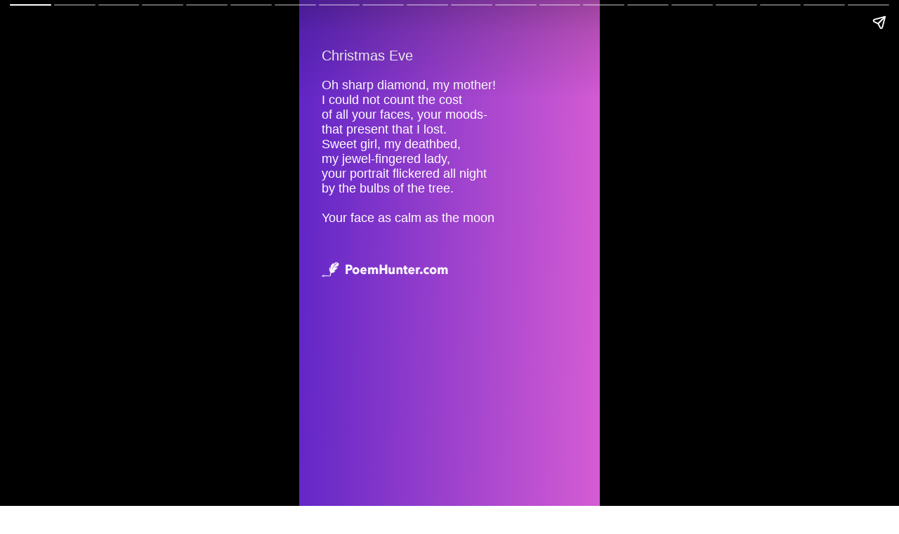

--- FILE ---
content_type: text/html; charset=utf-8
request_url: https://www.poemhunter.com/stories/toddler/
body_size: 5503
content:
<!doctype html>
<html ⚡ lang="en">
<head>
    <meta charset="utf-8">
    <title>Christmas Eve</title>

    <link rel="canonical" href="https://www.poemhunter.com/stories/toddler/">


    <meta name="viewport" content="width=device-width,minimum-scale=1,initial-scale=1">
    <meta property="og:title" content="Christmas Eve" />
    <meta property="og:description" content="Oh sharp diamond, my mother! I could not count the cost of all your faces, your moods- that present that I lost." />
    <meta property="og:image" content="http://img.poemhunter.com/i/poem_images/559/christmas-eve.jpg" />
    <meta property="og:type" content="article" />
    <meta property="og:url" content="https://www.poemhunter.com/stories/toddler/" />
    <meta property="title" content="Christmas Eve" />   
    <meta name="description" content="Oh sharp diamond, my mother! I could not count the cost of all your faces, your moods- that present that I lost." />

    <style amp-boilerplate>
        body {
            -webkit-animation: -amp-start 8s steps(1,end) 0s 1 normal both;
            -moz-animation: -amp-start 8s steps(1,end) 0s 1 normal both;
            -ms-animation: -amp-start 8s steps(1,end) 0s 1 normal both;
            animation: -amp-start 8s steps(1,end) 0s 1 normal both
        }

        @-webkit-keyframes -amp-start {
            from {
                visibility: hidden
            }

            to {
                visibility: visible
            }
        }

        @-moz-keyframes -amp-start {
            from {
                visibility: hidden
            }

            to {
                visibility: visible
            }
        }

        @-ms-keyframes -amp-start {
            from {
                visibility: hidden
            }

            to {
                visibility: visible
            }
        }

        @-o-keyframes -amp-start {
            from {
                visibility: hidden
            }

            to {
                visibility: visible
            }
        }

        @keyframes -amp-start {
            from {
                visibility: hidden
            }

            to {
                visibility: visible
            }
        }
    </style>
    <noscript>
        <style amp-boilerplate>
            body {
                -webkit-animation: none;
                -moz-animation: none;
                -ms-animation: none;
                animation: none
            }
        </style>
    </noscript>
    <script async src="https://cdn.ampproject.org/v0.js"></script>
    <script async custom-element="amp-story" src="https://cdn.ampproject.org/v0/amp-story-1.0.js"></script>

    <style amp-custom>
        amp-story {
            font-family: Arial, Helvetica, sans-serif;
            color: #fff
        }

        amp-story-page {
            background-image: linear-gradient(271deg,#ff6fd8 -35%,#3813c2 134%);
        }

        h1 {
            font-weight: 700;
            font-size: 20px;
            font-weight: 400;
            line-height: 1.174
        }

        p {
            font-weight: 400;
            font-size: 1.3em;
            line-height: 17px;
            color: #fff
        }

        q {
            font-weight: 300;
            font-size: 21px;
            line-height: 1.174
        }

        amp-story-grid-layer.bottom {
            align-content: end
        }

        amp-story-grid-layer.noedge {
            padding: 0
        }

        amp-story-grid-layer.center-text {
            align-content: center
        }

        .wrapper {
            display: grid;
            grid-template-columns: 50% 50%;
            grid-template-rows: 50% 50%
        }

        .banner-text {
            text-align: center;
            background-color: #000;
            line-height: 2em
        }

        .img-style {
            border: 1px solid #fff;
            margin: 15px 0
        }

        .tarih {
            font-size: 15px;
            margin-top: 15px;
            color: #fff;
            font-weight: 300;
        }

        .txt-wht {
            text-decoration: none;
            color: #fff
        }

        .logo {
            margin-top: 15px;
            width: 180px;
        }
    </style>

    <script type="application/ld+json">
        {
        "@context": "http://schema.org",
        "@type": "NewsArticle",
        "mainEntityOfPage": {
        "@type": "WebPage",
        "@id": "https://www.poemhunter.com/"
        },
        "headline": "Christmas Eve",
        "description": "Oh sharp diamond, my mother! I could not count the cost of all your faces, your moods- that present that I lost.",
        "author": {
        "@type": "Person",
        "name": "Poemhunter.com"
        },
        "image": [
        "http://img.poemhunter.com/i/poem_images/559/christmas-eve.jpg"
        ],
        "dateCreated ": "1/23/2026 3:47:46 PM",
        "datePublished":"1/23/2026 3:47:46 PM",
        "dateModified": "1/23/2026 3:47:46 PM",
        "publisher": {
        "@type": "Organization",
        "name": "Poemhunter.com",
        "logo": {
        "@type": "ImageObject",
        "url": "https://www.poemhunter.com/assets/img/logo-white.png",
        "height": "57",
        "width": "57"
        }
        }
        }
    </script>
</head>
<body>

    <!-- Cover page -->
    <amp-story standalone title="Christmas Eve" publisher="Poemhunter.com" publisher-logo-src="https://www.poemhunter.com/assets/img/logo-white.png" poster-portrait-src="https://www.poemhunter.com/assets/img/logo-white.png">

            <amp-story-page id="page1">
                <amp-story-grid-layer template="vertical">
                    <a class="txt-wht" href="https://www.poemhunter.com/poem/christmas-eve/" title="Christmas Eve">
                        <h1 style="margin-bottom:20px;">Christmas Eve</h1>
                        Oh sharp diamond, my mother! <br/>I could not count the cost <br/>of all your faces, your moods- <br/>that present that I lost. <br/>Sweet girl, my deathbed, <br/>my jewel-fingered lady, <br/>your portrait flickered all night <br/>by the bulbs of the tree. <br/><br/>Your face as calm as the moon <br/>
                    </a>
                    <div class="cntr">
                        <span class="tarih"><a href="https://www.poemhunter.com//" style="text-decoration:none;color:white;"> </a></span>
                        <br />
                        <a href="https://www.poemhunter.com/poem/christmas-eve/" title="Poemhunter.com">
                            <amp-img class="logo" src="https://www.poemhunter.com/assets/img/logo-white.png" alt="PoemHunter.com: Poems - Quotes - Poetry" width="180" height="22"></amp-img>
                        </a>
                    </div>
                </amp-story-grid-layer>
            </amp-story-page>
            <amp-story-page id="page1">
                <amp-story-grid-layer template="vertical">
                    <a class="txt-wht" href="https://www.poemhunter.com/poem/walking-wounded-3/" title=".      Walking Wounded">
                        <h1 style="margin-bottom:20px;">.      Walking Wounded</h1>
                        Somewhere, sometime, you were Wounded<br/>Maybe as early as infancy when you were denied<br/>All the essentials of the bonding experience<br/>Perhaps the wounds were inflicted <br/>When another toddler refused to return the toy you readily shared<br/>Or by the mean girl who broke your favorite colored crayon<br/>Or the bully who pushed you on the playground<br/>Or perhaps it happened that first time<br/>Someone more sophisticated, though lacking empathy,  <br/>Assailed your ears with a course laughter, <br/>
                    </a>
                    <div class="cntr">
                        <span class="tarih"><a href="https://www.poemhunter.com//" style="text-decoration:none;color:white;"> </a></span>
                        <br />
                        <a href="https://www.poemhunter.com/poem/walking-wounded-3/" title="Poemhunter.com">
                            <amp-img class="logo" src="https://www.poemhunter.com/assets/img/logo-white.png" alt="PoemHunter.com: Poems - Quotes - Poetry" width="180" height="22"></amp-img>
                        </a>
                    </div>
                </amp-story-grid-layer>
            </amp-story-page>
            <amp-story-page id="page1">
                <amp-story-grid-layer template="vertical">
                    <a class="txt-wht" href="https://www.poemhunter.com/poem/back-from-beauteous-normandy/" title="Back From Beauteous Normandy....">
                        <h1 style="margin-bottom:20px;">Back From Beauteous Normandy....</h1>
                        Back From Beauteous Normandy….<br/><br/>I still remember the light blue skies <br/>touches the bright seablue horizon<br/>that scene still lingers in my mind<br/>the grey rock stony hills overgrown with green<br/><br/>walking at the beach<br/>at my right hand our toddler Vinhie <br/>is walking firmly in the sand<br/>
                    </a>
                    <div class="cntr">
                        <span class="tarih"><a href="https://www.poemhunter.com//" style="text-decoration:none;color:white;"> </a></span>
                        <br />
                        <a href="https://www.poemhunter.com/poem/back-from-beauteous-normandy/" title="Poemhunter.com">
                            <amp-img class="logo" src="https://www.poemhunter.com/assets/img/logo-white.png" alt="PoemHunter.com: Poems - Quotes - Poetry" width="180" height="22"></amp-img>
                        </a>
                    </div>
                </amp-story-grid-layer>
            </amp-story-page>
            <amp-story-page id="page1">
                <amp-story-grid-layer template="vertical">
                    <a class="txt-wht" href="https://www.poemhunter.com/poem/a-child-s-laughter-3/" title="A  Child&#x27;s Laughter">
                        <h1 style="margin-bottom:20px;">A  Child&#x27;s Laughter</h1>
                        One of a kind this cheerful sound<br/>A child's laughter wherever it's found<br/>From the giggling of a baby in a playpen<br/>To the laughter of a toddler again and again<br/><br/>A child's laughter can bring a smile<br/>To one who hasn't done so in such a long while<br/>I know because that one was me<br/>Until my daughter's laugh set mine free<br/><br/>
                    </a>
                    <div class="cntr">
                        <span class="tarih"><a href="https://www.poemhunter.com//" style="text-decoration:none;color:white;"> </a></span>
                        <br />
                        <a href="https://www.poemhunter.com/poem/a-child-s-laughter-3/" title="Poemhunter.com">
                            <amp-img class="logo" src="https://www.poemhunter.com/assets/img/logo-white.png" alt="PoemHunter.com: Poems - Quotes - Poetry" width="180" height="22"></amp-img>
                        </a>
                    </div>
                </amp-story-grid-layer>
            </amp-story-page>
            <amp-story-page id="page1">
                <amp-story-grid-layer template="vertical">
                    <a class="txt-wht" href="https://www.poemhunter.com/poem/a-stream-in-the-woods/" title="A Stream In The Woods">
                        <h1 style="margin-bottom:20px;">A Stream In The Woods</h1>
                        Like a toddler taking maiden steps<br/>The narrow stream moves through the woods<br/>Tripping and falling over pebbles and boulders<br/>Chiming its silver anklets<br/><br/>Forcing itself in irrepressible flow<br/>It thrusts and shoves its way down<br/>Through thickets and a line of ferns<br/>And the tangle of creepers and thorny brambles<br/><br/>
                    </a>
                    <div class="cntr">
                        <span class="tarih"><a href="https://www.poemhunter.com//" style="text-decoration:none;color:white;"> </a></span>
                        <br />
                        <a href="https://www.poemhunter.com/poem/a-stream-in-the-woods/" title="Poemhunter.com">
                            <amp-img class="logo" src="https://www.poemhunter.com/assets/img/logo-white.png" alt="PoemHunter.com: Poems - Quotes - Poetry" width="180" height="22"></amp-img>
                        </a>
                    </div>
                </amp-story-grid-layer>
            </amp-story-page>
            <amp-story-page id="page1">
                <amp-story-grid-layer template="vertical">
                    <a class="txt-wht" href="https://www.poemhunter.com/poem/silly-girl-5/" title="&#x27;  Silly Girl">
                        <h1 style="margin-bottom:20px;">&#x27;  Silly Girl</h1>
                        Silly girl with your head in the clouds, <br/>When will your feet touch the ground? <br/>You're childish and living in fantasyland, <br/>You may not be mentally sound; <br/><br/>Your world as you like to express it<br/>Is anything but the mundane, <br/>You'd think at your age you'd be worried<br/>That others might think you're insane! <br/><br/>
                    </a>
                    <div class="cntr">
                        <span class="tarih"><a href="https://www.poemhunter.com//" style="text-decoration:none;color:white;"> </a></span>
                        <br />
                        <a href="https://www.poemhunter.com/poem/silly-girl-5/" title="Poemhunter.com">
                            <amp-img class="logo" src="https://www.poemhunter.com/assets/img/logo-white.png" alt="PoemHunter.com: Poems - Quotes - Poetry" width="180" height="22"></amp-img>
                        </a>
                    </div>
                </amp-story-grid-layer>
            </amp-story-page>
            <amp-story-page id="page1">
                <amp-story-grid-layer template="vertical">
                    <a class="txt-wht" href="https://www.poemhunter.com/poem/the-little-boy-on-bodrum-beach/" title="The Little Boy On Bodrum Beach">
                        <h1 style="margin-bottom:20px;">The Little Boy On Bodrum Beach</h1>
                        (Lines written spontaneously after seeing the photo of the body of a little Syrian boy washed up on the beach of Bodrum, a Turkish resort town, as the family were trying to escape by boat to Greece. Tragedy of the 5 year old Syrian Civil War.3rd September 2015)        <br/><br/>The little boy<br/>(A Kurdish toddler<br/>In red shirt and blue shorts)     <br/>Washed up on the beach<br/>Of Bodrum, a Turkish resort, <br/>Far away from home.<br/>The sea weeps over his lifeless body, <br/>Washing him with her foam.<br/>
                    </a>
                    <div class="cntr">
                        <span class="tarih"><a href="https://www.poemhunter.com//" style="text-decoration:none;color:white;"> </a></span>
                        <br />
                        <a href="https://www.poemhunter.com/poem/the-little-boy-on-bodrum-beach/" title="Poemhunter.com">
                            <amp-img class="logo" src="https://www.poemhunter.com/assets/img/logo-white.png" alt="PoemHunter.com: Poems - Quotes - Poetry" width="180" height="22"></amp-img>
                        </a>
                    </div>
                </amp-story-grid-layer>
            </amp-story-page>
            <amp-story-page id="page1">
                <amp-story-grid-layer template="vertical">
                    <a class="txt-wht" href="https://www.poemhunter.com/poem/watching-a-child-grow/" title="! ! ! ! !  Watching A Child Grow! ! ! ! !">
                        <h1 style="margin-bottom:20px;">! ! ! ! !  Watching A Child Grow! ! ! ! !</h1>
                        Baby<br/><br/>Like flowers reaching for Sun, baby sucks ma's breast.<br/>Petals open kissed by light, baby smiles content.<br/>Dew drops evaporate, toddler plays on grass.<br/>Butterflies flirt with flowers, he gurgles and laughs...<br/><br/>Kid<br/><br/>Whole creation is alive, youthful and so bright.<br/>
                    </a>
                    <div class="cntr">
                        <span class="tarih"><a href="https://www.poemhunter.com//" style="text-decoration:none;color:white;"> </a></span>
                        <br />
                        <a href="https://www.poemhunter.com/poem/watching-a-child-grow/" title="Poemhunter.com">
                            <amp-img class="logo" src="https://www.poemhunter.com/assets/img/logo-white.png" alt="PoemHunter.com: Poems - Quotes - Poetry" width="180" height="22"></amp-img>
                        </a>
                    </div>
                </amp-story-grid-layer>
            </amp-story-page>
            <amp-story-page id="page1">
                <amp-story-grid-layer template="vertical">
                    <a class="txt-wht" href="https://www.poemhunter.com/poem/remember-361/" title="Remember">
                        <h1 style="margin-bottom:20px;">Remember</h1>
                        On a cool night<br/>a full moon<br/>inspects toddler's toys<br/>strewn across the yard<br/><br/>a light bulb<br/>burns on the porch<br/>a wisp of steam<br/>from a kettle<br/>slithers past<br/>
                    </a>
                    <div class="cntr">
                        <span class="tarih"><a href="https://www.poemhunter.com//" style="text-decoration:none;color:white;"> </a></span>
                        <br />
                        <a href="https://www.poemhunter.com/poem/remember-361/" title="Poemhunter.com">
                            <amp-img class="logo" src="https://www.poemhunter.com/assets/img/logo-white.png" alt="PoemHunter.com: Poems - Quotes - Poetry" width="180" height="22"></amp-img>
                        </a>
                    </div>
                </amp-story-grid-layer>
            </amp-story-page>
            <amp-story-page id="page1">
                <amp-story-grid-layer template="vertical">
                    <a class="txt-wht" href="https://www.poemhunter.com/poem/albert-einstein-19-meditation-on-science/" title="Albert Einstein 19 -&#xA;meditation On Science">
                        <h1 style="margin-bottom:20px;">Albert Einstein 19 -&#xA;meditation On Science</h1>
                        When a young brilliant mind <br/>Focuses on his passion, <br/>Thinks deeply, <br/>Contemplates on his subject, <br/>Meditates on it continuously, <br/>Then, miracles begin to happen! <br/><br/>Little wonders began right from Albert's childhood.<br/>The first time when his father gifted him a compass, <br/>Albert was wonder struck, by its amazing property.<br/>
                    </a>
                    <div class="cntr">
                        <span class="tarih"><a href="https://www.poemhunter.com//" style="text-decoration:none;color:white;"> </a></span>
                        <br />
                        <a href="https://www.poemhunter.com/poem/albert-einstein-19-meditation-on-science/" title="Poemhunter.com">
                            <amp-img class="logo" src="https://www.poemhunter.com/assets/img/logo-white.png" alt="PoemHunter.com: Poems - Quotes - Poetry" width="180" height="22"></amp-img>
                        </a>
                    </div>
                </amp-story-grid-layer>
            </amp-story-page>
            <amp-story-page id="page1">
                <amp-story-grid-layer template="vertical">
                    <a class="txt-wht" href="https://www.poemhunter.com/poem/tell-me-some-secrets-of-this-life/" title="Tell Me Some Secrets Of This Life">
                        <h1 style="margin-bottom:20px;">Tell Me Some Secrets Of This Life</h1>
                        In the hangover of the dawn late after the sunrise<br/>the breeze silent like it is asleep <br/>like the hush in a toddler’s cradle<br/>quiet is the approaching afternoon<br/>in dwindling faith you return<br/>after the walk in long broken path<br/>where women have wept silent tears<br/>children have carried broken homes<br/>the servants have laid their backs to rest <br/>and the kings have put their sword down<br/>
                    </a>
                    <div class="cntr">
                        <span class="tarih"><a href="https://www.poemhunter.com//" style="text-decoration:none;color:white;"> </a></span>
                        <br />
                        <a href="https://www.poemhunter.com/poem/tell-me-some-secrets-of-this-life/" title="Poemhunter.com">
                            <amp-img class="logo" src="https://www.poemhunter.com/assets/img/logo-white.png" alt="PoemHunter.com: Poems - Quotes - Poetry" width="180" height="22"></amp-img>
                        </a>
                    </div>
                </amp-story-grid-layer>
            </amp-story-page>
            <amp-story-page id="page1">
                <amp-story-grid-layer template="vertical">
                    <a class="txt-wht" href="https://www.poemhunter.com/poem/a-cup-of-tea-7/" title="A Cup Of Tea">
                        <h1 style="margin-bottom:20px;">A Cup Of Tea</h1>
                        A cup of tea, some soda bread, <br/>Would you take some milk and sugar, friend? <br/>Sit here by the fireside<br/>And share with me the daylights end.<br/> <br/>You show your photos with just pride<br/>This one of your eldest, a blushing bride<br/>Wasn’t it just yesterday<br/>she was a toddler hard at play? <br/><br/>
                    </a>
                    <div class="cntr">
                        <span class="tarih"><a href="https://www.poemhunter.com//" style="text-decoration:none;color:white;"> </a></span>
                        <br />
                        <a href="https://www.poemhunter.com/poem/a-cup-of-tea-7/" title="Poemhunter.com">
                            <amp-img class="logo" src="https://www.poemhunter.com/assets/img/logo-white.png" alt="PoemHunter.com: Poems - Quotes - Poetry" width="180" height="22"></amp-img>
                        </a>
                    </div>
                </amp-story-grid-layer>
            </amp-story-page>
            <amp-story-page id="page1">
                <amp-story-grid-layer template="vertical">
                    <a class="txt-wht" href="https://www.poemhunter.com/poem/to-my-mother-50/" title="To My Mother">
                        <h1 style="margin-bottom:20px;">To My Mother</h1>
                        Wrapped around in my swaddling clothes, <br/>I saw her bright beaming face.<br/>Lying helpless, still in a trance, <br/>I sensed her soft soothing touch.<br/><br/>Warm it was when huddled tight, <br/>Glad it was to be held close, <br/>Pleasure it was to be lifted up, <br/>And Heaven it was to be in her lap.<br/><br/>
                    </a>
                    <div class="cntr">
                        <span class="tarih"><a href="https://www.poemhunter.com//" style="text-decoration:none;color:white;"> </a></span>
                        <br />
                        <a href="https://www.poemhunter.com/poem/to-my-mother-50/" title="Poemhunter.com">
                            <amp-img class="logo" src="https://www.poemhunter.com/assets/img/logo-white.png" alt="PoemHunter.com: Poems - Quotes - Poetry" width="180" height="22"></amp-img>
                        </a>
                    </div>
                </amp-story-grid-layer>
            </amp-story-page>
            <amp-story-page id="page1">
                <amp-story-grid-layer template="vertical">
                    <a class="txt-wht" href="https://www.poemhunter.com/poem/a-mother-and-a-toddler/" title="A Mother And A Toddler">
                        <h1 style="margin-bottom:20px;">A Mother And A Toddler</h1>
                        Screeching tires<br/>Halting onlookers<br/>Camaraderie<br/>Is dubious<br/>What’s beneath<br/>Limbs were strewn apart<br/>Flesh of a mother and a toddler<br/><br/>Government officials<br/>Broke down to their knees<br/>
                    </a>
                    <div class="cntr">
                        <span class="tarih"><a href="https://www.poemhunter.com//" style="text-decoration:none;color:white;"> </a></span>
                        <br />
                        <a href="https://www.poemhunter.com/poem/a-mother-and-a-toddler/" title="Poemhunter.com">
                            <amp-img class="logo" src="https://www.poemhunter.com/assets/img/logo-white.png" alt="PoemHunter.com: Poems - Quotes - Poetry" width="180" height="22"></amp-img>
                        </a>
                    </div>
                </amp-story-grid-layer>
            </amp-story-page>
            <amp-story-page id="page1">
                <amp-story-grid-layer template="vertical">
                    <a class="txt-wht" href="https://www.poemhunter.com/poem/mother-651/" title="Mother">
                        <h1 style="margin-bottom:20px;">Mother</h1>
                        &quot;Mother&quot; ..by.. Nadia . Umber. Lodhi. <br/><br/>God..created..world, . so ..beautiful, <br/><br/> men..and..women, . so..Wise, <br/><br/>But ..He..created..mother..selfless, <br/><br/>Mother ..sacrifices.. her.. whole..life, <br/><br/>
                    </a>
                    <div class="cntr">
                        <span class="tarih"><a href="https://www.poemhunter.com//" style="text-decoration:none;color:white;"> </a></span>
                        <br />
                        <a href="https://www.poemhunter.com/poem/mother-651/" title="Poemhunter.com">
                            <amp-img class="logo" src="https://www.poemhunter.com/assets/img/logo-white.png" alt="PoemHunter.com: Poems - Quotes - Poetry" width="180" height="22"></amp-img>
                        </a>
                    </div>
                </amp-story-grid-layer>
            </amp-story-page>
            <amp-story-page id="page1">
                <amp-story-grid-layer template="vertical">
                    <a class="txt-wht" href="https://www.poemhunter.com/poem/albert-einstein-49-alberts-sons-hans-albert-eduard/" title="Albert Einstein 49 - Albert&#x27;s Sons - Hans Albert &amp; Eduard">
                        <h1 style="margin-bottom:20px;">Albert Einstein 49 - Albert&#x27;s Sons - Hans Albert &amp; Eduard</h1>
                        Dr Einstein loved children but what an irony! <br/>He never could enjoy the presence of <br/>His own children along with him during his life time.<br/>They remained far away and distant from him.<br/>Though he was a great humanist and a pacifist, <br/>His critics felt that he neglected not only his children<br/>But his wives - Mileva and Elsa too.<br/>Most often, he was engrossed in his scientific work, <br/>Or his other passionate pursuits, friendships or travels.<br/>Is it destiny that played tricks with Dr Einstein? <br/>
                    </a>
                    <div class="cntr">
                        <span class="tarih"><a href="https://www.poemhunter.com//" style="text-decoration:none;color:white;"> </a></span>
                        <br />
                        <a href="https://www.poemhunter.com/poem/albert-einstein-49-alberts-sons-hans-albert-eduard/" title="Poemhunter.com">
                            <amp-img class="logo" src="https://www.poemhunter.com/assets/img/logo-white.png" alt="PoemHunter.com: Poems - Quotes - Poetry" width="180" height="22"></amp-img>
                        </a>
                    </div>
                </amp-story-grid-layer>
            </amp-story-page>
            <amp-story-page id="page1">
                <amp-story-grid-layer template="vertical">
                    <a class="txt-wht" href="https://www.poemhunter.com/poem/christmas-future/" title="Christmas Future">
                        <h1 style="margin-bottom:20px;">Christmas Future</h1>
                        A toy locomotive <br/>fresh red paint <br/>on it’s wooden boiler<br/>waits on time for completion.<br/><br/>Black and white tints<br/>stands ready in jars<br/>for the peeling <br/>of masking tape.<br/>and a grandmother’s <br/>
                    </a>
                    <div class="cntr">
                        <span class="tarih"><a href="https://www.poemhunter.com//" style="text-decoration:none;color:white;"> </a></span>
                        <br />
                        <a href="https://www.poemhunter.com/poem/christmas-future/" title="Poemhunter.com">
                            <amp-img class="logo" src="https://www.poemhunter.com/assets/img/logo-white.png" alt="PoemHunter.com: Poems - Quotes - Poetry" width="180" height="22"></amp-img>
                        </a>
                    </div>
                </amp-story-grid-layer>
            </amp-story-page>
            <amp-story-page id="page1">
                <amp-story-grid-layer template="vertical">
                    <a class="txt-wht" href="https://www.poemhunter.com/poem/chugging-back-in-time/" title="Chugging Back In Time">
                        <h1 style="margin-bottom:20px;">Chugging Back In Time</h1>
                        Petals fall, wheels roll<br/>How swift is the flight of time<br/><br/>Lifting the veil of my translucent memory<br/>The past comes alive with a rare fragrance<br/>Don't you remember the very first time<br/>We saw each other on a Christmas Eve<br/>Amid gazing eyes, we stood embarrassed<br/>As Time, like an unsteady toddler<br/>Crawled away on hands and legs<br/>
                    </a>
                    <div class="cntr">
                        <span class="tarih"><a href="https://www.poemhunter.com//" style="text-decoration:none;color:white;"> </a></span>
                        <br />
                        <a href="https://www.poemhunter.com/poem/chugging-back-in-time/" title="Poemhunter.com">
                            <amp-img class="logo" src="https://www.poemhunter.com/assets/img/logo-white.png" alt="PoemHunter.com: Poems - Quotes - Poetry" width="180" height="22"></amp-img>
                        </a>
                    </div>
                </amp-story-grid-layer>
            </amp-story-page>
            <amp-story-page id="page1">
                <amp-story-grid-layer template="vertical">
                    <a class="txt-wht" href="https://www.poemhunter.com/poem/time-692/" title="Time">
                        <h1 style="margin-bottom:20px;">Time</h1>
                        I've had Time sweep me up<br/>sequester me away<br/>to stillness consummate.<br/><br/>I've had Time punish me<br/>in slogging eons of instants unnamed.<br/><br/>She has often sat with me<br/>my only friend<br/>soothing my brow<br/>
                    </a>
                    <div class="cntr">
                        <span class="tarih"><a href="https://www.poemhunter.com//" style="text-decoration:none;color:white;"> </a></span>
                        <br />
                        <a href="https://www.poemhunter.com/poem/time-692/" title="Poemhunter.com">
                            <amp-img class="logo" src="https://www.poemhunter.com/assets/img/logo-white.png" alt="PoemHunter.com: Poems - Quotes - Poetry" width="180" height="22"></amp-img>
                        </a>
                    </div>
                </amp-story-grid-layer>
            </amp-story-page>
            <amp-story-page id="page1">
                <amp-story-grid-layer template="vertical">
                    <a class="txt-wht" href="https://www.poemhunter.com/poem/one-child-two-child-wailing-and-wild/" title="One Child Two Child Wailing And Wild">
                        <h1 style="margin-bottom:20px;">One Child Two Child Wailing And Wild</h1>
                        Urgent darkness hunts us south, while my stomach churns with childbirth<br/>He waits.<br/><br/>Foetal juices of blood and life baptise this child from my womb<br/>He waits.<br/><br/>I wash my child with sand of red, avoid newborn eyes of trust<br/>He waits.<br/><br/>A feeble cry escapes the grave.  I watch it enter Heaven<br/>
                    </a>
                    <div class="cntr">
                        <span class="tarih"><a href="https://www.poemhunter.com//" style="text-decoration:none;color:white;"> </a></span>
                        <br />
                        <a href="https://www.poemhunter.com/poem/one-child-two-child-wailing-and-wild/" title="Poemhunter.com">
                            <amp-img class="logo" src="https://www.poemhunter.com/assets/img/logo-white.png" alt="PoemHunter.com: Poems - Quotes - Poetry" width="180" height="22"></amp-img>
                        </a>
                    </div>
                </amp-story-grid-layer>
            </amp-story-page>
        <amp-story-bookend src="/assets/js/bookend/" layout="nodisplay"></amp-story-bookend>
    </amp-story>
</body>
</html>
